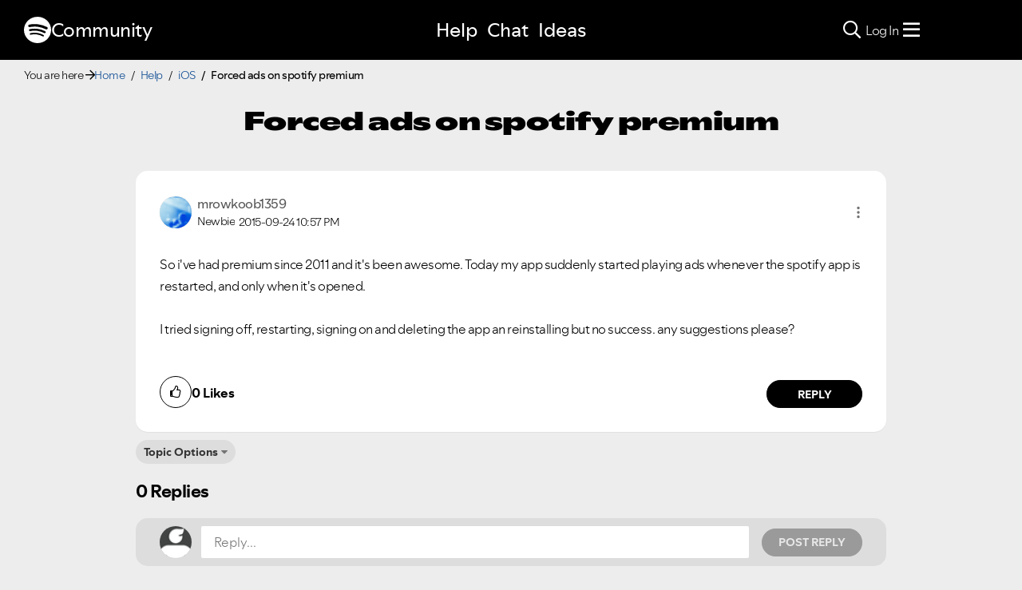

--- FILE ---
content_type: text/css
request_url: https://community.spotify.com/html/js/lib/tinymce/4.7.13/skins/lightgray_flat/content.min.css
body_size: 997
content:
body{background-color:#fff;color:#000;font-family:Verdana,Arial,Helvetica,sans-serif;font-size:11px;scrollbar-3dlight-color:#f0f0ee;scrollbar-arrow-color:#676662;scrollbar-base-color:#f0f0ee;scrollbar-darkshadow-color:#ddd;scrollbar-face-color:#e0e0dd;scrollbar-highlight-color:#f0f0ee;scrollbar-shadow-color:#f0f0ee;scrollbar-track-color:#f5f5f5}td,th{font-family:Verdana,Arial,Helvetica,sans-serif;font-size:11px}.mce-content-body .mce-reset{margin:0;padding:0;border:0;outline:0;vertical-align:top;background:transparent;text-decoration:none;color:black;font-family:Arial;font-size:11px;text-shadow:none;float:none;position:static;width:auto;height:auto;white-space:nowrap;cursor:inherit;line-height:normal;font-weight:normal;text-align:left;-webkit-tap-highlight-color:transparent;-moz-box-sizing:content-box;-webkit-box-sizing:content-box;box-sizing:content-box;direction:ltr;max-width:none}.mce-object{border:1px dotted #3a3a3a;background:#d5d5d5 url(img/object.gif) no-repeat center}.mce-preview-object{display:inline-block;position:relative;margin:0 2px 0 2px;line-height:0;border:1px solid gray}.mce-preview-object .mce-shim{position:absolute;top:0;left:0;width:100%;height:100%;background:url([data-uri])}figure.align-left{float:left}figure.align-right{float:right}figure.image.align-center{display:table;margin-left:auto;margin-right:auto}figure.image{display:inline-block;border:1px solid gray;margin:0 2px 0 1px;background:#f5f2f0}figure.image img{margin:8px 8px 0 8px}figure.image figcaption{margin:6px 8px 6px 8px;text-align:center}.mce-preview-object[data-mce-selected="2"] .mce-shim{display:none}.mce-pagebreak{cursor:default;display:block;border:0;width:100%;height:5px;border:1px dashed #666;margin-top:15px;page-break-before:always}@media print{.mce-pagebreak{border:0}}.mce-item-anchor{cursor:default;display:inline-block;-webkit-user-select:all;-webkit-user-modify:read-only;-moz-user-select:all;-moz-user-modify:read-only;user-select:all;user-modify:read-only;width:9px !important;height:9px !important;border:1px dotted #3a3a3a;background:#d5d5d5 url(img/anchor.gif) no-repeat center}.mce-nbsp,.mce-shy{background:#aaa}.mce-shy::after{content:'-'}hr{cursor:default}.mce-match-marker{background:#aaa;color:#fff}.mce-match-marker-selected{background:#39f;color:#fff}.mce-spellchecker-word{border-bottom:2px solid #f00;cursor:default}.mce-spellchecker-grammar{border-bottom:2px solid #008000;cursor:default}.mce-item-table,.mce-item-table td,.mce-item-table th,.mce-item-table caption{border:1px dashed #bbb}td[data-mce-selected],th[data-mce-selected]{background-color:#39f !important}.mce-edit-focus{outline:1px dotted #333}.mce-content-body *[contentEditable=false] *[contentEditable=true]:focus{outline:2px solid #2d8ac7}.mce-content-body *[contentEditable=false] *[contentEditable=true]:hover{outline:2px solid #7acaff}.mce-content-body *[contentEditable=false][data-mce-selected]{outline:2px solid #2d8ac7}.mce-resize-bar-dragging{background-color:blue;opacity:.25;filter:alpha(opacity=25);zoom:1}